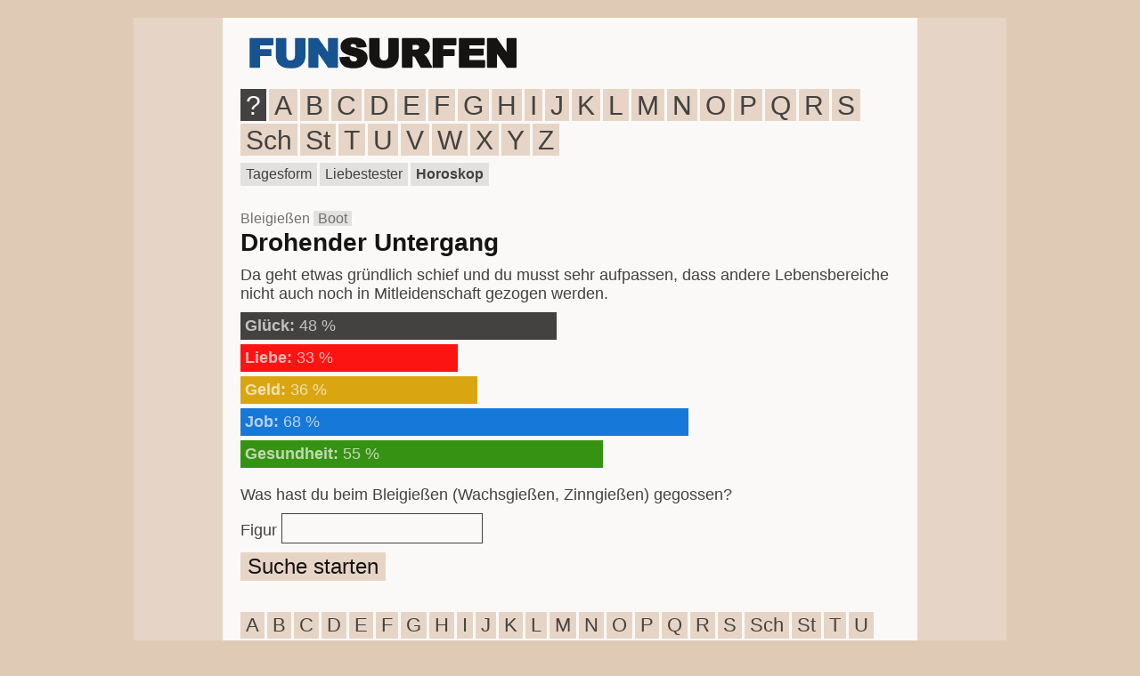

--- FILE ---
content_type: text/html; charset=UTF-8
request_url: https://www.bleigiessen.de/b/boot/
body_size: 2004
content:
<!DOCTYPE html>
<html lang="de">
<head>
<meta charset="utf-8">
<meta name="viewport" content="width=device-width, initial-scale=1">
<title>Bleigießen Boot | Wachsgießen, Zinngießen</title>
<meta name="description" content="Was bringt die Zukunft? Fragt das Orakel. Deutung der Figur Boot für 2026. Silvester Bleigießen, Wachsgießen, Zinngießen">
<link rel="preload" href="/stylesheet/standard.css" as="style">
<link rel="stylesheet" href="/stylesheet/standard.css">
<link rel="canonical" href="https://www.bleigiessen.de/b/boot/">
<link rel="icon" href="/img/icon/favicon.ico" type="image/x-icon">
<link rel="icon" type="image/png" sizes="32x32" href="/img/icon/favicon-32x32.png">
<link rel="icon" type="image/png" sizes="16x16" href="/img/icon/favicon-16x16.png">
<link rel="apple-touch-icon" sizes="180x180" href="/img/icon/apple-touch-icon.png">
<link rel="manifest" href="/img/icon/site.webmanifest">
<script src="https://cookies.funsurfen.de/public/app.js?apiKey=78ed7fdf35aa62cae7d396fc045a971e586e5e8c274d8642&amp;domain=fa4d44a" referrerpolicy="origin"></script>
<script async src="https://www.googletagmanager.com/gtag/js?id=G-8W9N18K54E"></script>
<script>
  window.dataLayer = window.dataLayer || [];
  function gtag(){dataLayer.push(arguments);}
  gtag('js', new Date());

  gtag('config', 'G-8W9N18K54E');
</script>
</head>
<body>
<div id="style">
<div id="logo">
<p><a href="https://www.bleigiessen.de"><img src="https://www.bleigiessen.de/img/logo/funsurfen.png" alt="Bleigießen, Wachsgießen, Zinngießen" width="320" height="50"></a></p>
</div>
<div class="toplinks">
<ul>
  <li class="top"><a class="top" href="https://www.bleigiessen.de/bedeutung-figuren/" title="Suche">?</a></li>
  <li><a href="https://www.bleigiessen.de/a/" title="A">A</a></li>
  <li><a href="https://www.bleigiessen.de/b/" title="B">B</a></li>
  <li><a href="https://www.bleigiessen.de/c/" title="C">C</a></li>
  <li><a href="https://www.bleigiessen.de/d/" title="D">D</a></li>
  <li><a href="https://www.bleigiessen.de/e/" title="E">E</a></li>
  <li><a href="https://www.bleigiessen.de/f/" title="F">F</a></li>
  <li><a href="https://www.bleigiessen.de/g/" title="G">G</a></li>
  <li><a href="https://www.bleigiessen.de/h/" title="H">H</a></li>
  <li><a href="https://www.bleigiessen.de/i/" title="I">I</a></li>
  <li><a href="https://www.bleigiessen.de/j/" title="J">J</a></li>
  <li><a href="https://www.bleigiessen.de/k/" title="K">K</a></li>
  <li><a href="https://www.bleigiessen.de/l/" title="L">L</a></li>
  <li><a href="https://www.bleigiessen.de/m/" title="M">M</a></li>
  <li><a href="https://www.bleigiessen.de/n/" title="N">N</a></li>
  <li><a href="https://www.bleigiessen.de/o/" title="O">O</a></li>
  <li><a href="https://www.bleigiessen.de/p/" title="P">P</a></li>
  <li><a href="https://www.bleigiessen.de/q/" title="Q">Q</a></li>
  <li><a href="https://www.bleigiessen.de/r/" title="R">R</a></li>
  <li><a href="https://www.bleigiessen.de/s/" title="S">S</a></li>
  <li><a href="https://www.bleigiessen.de/sch/" title="Sch">Sch</a></li>
  <li><a href="https://www.bleigiessen.de/st/" title="St">St</a></li>
  <li><a href="https://www.bleigiessen.de/t/" title="T">T</a></li>
  <li><a href="https://www.bleigiessen.de/u/" title="U">U</a></li>
  <li><a href="https://www.bleigiessen.de/v/" title="V">V</a></li>
  <li><a href="https://www.bleigiessen.de/w/" title="W">W</a></li>
  <li><a href="https://www.bleigiessen.de/x/" title="X">X</a></li>
  <li><a href="https://www.bleigiessen.de/y/" title="Y">Y</a></li>
  <li><a href="https://www.bleigiessen.de/z/" title="Z">Z</a></li>
</ul>
</div>
<div class="toplinks-2">
<ul>
  <li><a href="https://www.bleigiessen.de/tagesform/" title="Tagesform">Tagesform</a></li>
  <li><a href="https://www.bleigiessen.de/liebestester/" title="Liebestester">Liebestester</a></li>
  <li><a href="https://www.bleigiessen.de/horoskop/" title="Horoskop"><strong>Horoskop</strong></a></li>
</ul>
</div>
<p style="clear:left;padding:0 0 10px 0;"></p>
<p style="padding:0;"><script async src="//pagead2.googlesyndication.com/pagead/js/adsbygoogle.js"></script>
<ins class="adsbygoogle"
     style="display:block"
     data-ad-client="ca-pub-1565484289153334"
     data-ad-slot="2053392526"
     data-ad-format="auto"></ins>
<script>
(adsbygoogle = window.adsbygoogle || []).push({});
</script></p>
<h1>Bleigießen <span>Boot</span></h1>
<h2>Drohender Untergang</h2>
<p>Da geht etwas gründlich schief und du musst sehr aufpassen, dass andere Lebensbereiche nicht auch noch in Mitleidenschaft gezogen werden.</p>
<div id="glueck" style="width:48%;"><p><strong>Glück:</strong> 48 %</p></div>
<div id="liebe" style="width:33%;"><p><strong>Liebe:</strong> 33 %</p></div>
<div id="geld" style="width:36%;"><p><strong>Geld:</strong> 36 %</p></div>
<div id="job" style="width:68%;"><p><strong>Job:</strong> 68 %</p></div>
<div id="gesundheit" style="width:55%;"><p><strong>Gesundheit:</strong> 55 %</p></div>
<p><script async src="//pagead2.googlesyndication.com/pagead/js/adsbygoogle.js"></script>
<ins class="adsbygoogle"
     style="display:block"
     data-ad-client="ca-pub-1565484289153334"
     data-ad-slot="2053392526"
     data-ad-format="auto"></ins>
<script>
(adsbygoogle = window.adsbygoogle || []).push({});
</script></p>
<p>Was hast du beim Bleigießen (Wachsgießen, Zinngießen) gegossen?</p>
<form action="/suche.php" method="post">
<p><label for="suchtext">Figur</label>
   <input type="text" id="suchtext" name="text" size="14"></p>
<p><button type="submit">Suche starten</button></p>
</form><p><script async src="//pagead2.googlesyndication.com/pagead/js/adsbygoogle.js"></script>
<ins class="adsbygoogle"
     style="display:block"
     data-ad-client="ca-pub-1565484289153334"
     data-ad-slot="2053392526"
     data-ad-format="auto"></ins>
<script>
(adsbygoogle = window.adsbygoogle || []).push({});
</script></p>
<div class="toplinks-fuss">
<ul>
  <li><a href="https://www.bleigiessen.de/a/" title="A">A</a></li>
  <li><a href="https://www.bleigiessen.de/b/" title="B">B</a></li>
  <li><a href="https://www.bleigiessen.de/c/" title="C">C</a></li>
  <li><a href="https://www.bleigiessen.de/d/" title="D">D</a></li>
  <li><a href="https://www.bleigiessen.de/e/" title="E">E</a></li>
  <li><a href="https://www.bleigiessen.de/f/" title="F">F</a></li>
  <li><a href="https://www.bleigiessen.de/g/" title="G">G</a></li>
  <li><a href="https://www.bleigiessen.de/h/" title="H">H</a></li>
  <li><a href="https://www.bleigiessen.de/i/" title="I">I</a></li>
  <li><a href="https://www.bleigiessen.de/j/" title="J">J</a></li>
  <li><a href="https://www.bleigiessen.de/k/" title="K">K</a></li>
  <li><a href="https://www.bleigiessen.de/l/" title="L">L</a></li>
  <li><a href="https://www.bleigiessen.de/m/" title="M">M</a></li>
  <li><a href="https://www.bleigiessen.de/n/" title="N">N</a></li>
  <li><a href="https://www.bleigiessen.de/o/" title="O">O</a></li>
  <li><a href="https://www.bleigiessen.de/p/" title="P">P</a></li>
  <li><a href="https://www.bleigiessen.de/q/" title="Q">Q</a></li>
  <li><a href="https://www.bleigiessen.de/r/" title="R">R</a></li>
  <li><a href="https://www.bleigiessen.de/s/" title="S">S</a></li>
  <li><a href="https://www.bleigiessen.de/sch/" title="Sch">Sch</a></li>
  <li><a href="https://www.bleigiessen.de/st/" title="St">St</a></li>
  <li><a href="https://www.bleigiessen.de/t/" title="T">T</a></li>
  <li><a href="https://www.bleigiessen.de/u/" title="U">U</a></li>
  <li><a href="https://www.bleigiessen.de/v/" title="V">V</a></li>
  <li><a href="https://www.bleigiessen.de/w/" title="W">W</a></li>
  <li><a href="https://www.bleigiessen.de/x/" title="X">X</a></li>
  <li><a href="https://www.bleigiessen.de/y/" title="Y">Y</a></li>
  <li><a href="https://www.bleigiessen.de/z/" title="Z">Z</a></li>
</ul>
</div>
<p>Alte Tradition – riesiger Spaß: Silvester Bleigießen, Wachsgießen, Zinngießen. Figuren für 2026 richtig deuten.</p>
<p class="info"><a href="/impressum/">Impressum</a> · <a href="/datenschutz/">Datenschutz</a> · <a href="#" onclick="CCM.openWidget();return false;">Cookies</a> · © 2011-2026 Funsurfen, Thomas Hansen</p></div>
</body>
</html>